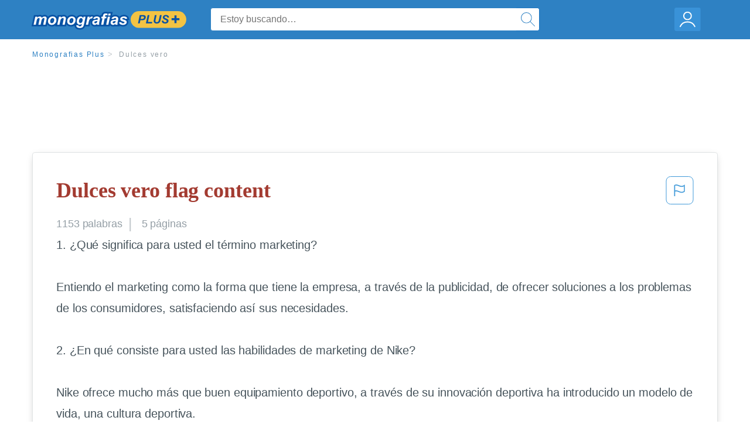

--- FILE ---
content_type: text/html; charset=UTF-8
request_url: https://www.monografias.com/docs/Dulces-vero-F3C93WXZBZ
body_size: 2410
content:
<!DOCTYPE html>
<html lang="en">
<head>
    <meta charset="utf-8">
    <meta name="viewport" content="width=device-width, initial-scale=1">
    <title></title>
    <style>
        body {
            font-family: "Arial";
        }
    </style>
    <script type="text/javascript">
    window.awsWafCookieDomainList = ['monografias.com','cram.com','studymode.com','buenastareas.com','trabalhosfeitos.com','etudier.com','studentbrands.com','ipl.org','123helpme.com','termpaperwarehouse.com'];
    window.gokuProps = {
"key":"AQIDAHjcYu/GjX+QlghicBgQ/7bFaQZ+m5FKCMDnO+vTbNg96AGe85MAbDryaCIv+G5hkV9fAAAAfjB8BgkqhkiG9w0BBwagbzBtAgEAMGgGCSqGSIb3DQEHATAeBglghkgBZQMEAS4wEQQMfqv/41xp8mxCyZaoAgEQgDtphphf91j3ohtIdrkcZhOjtKVdO6T7EOagds3zsYaLwQPIN8cNivfF/va6SSQpupzbviLhd9a0ZTvohw==",
          "iv":"EkQVVwAeyAAAAIZA",
          "context":"9R5S4bpH5rsLlxYpYX1nAIgQn3kX40Ej6eycV/XO4ns9PM+ucWxK0kYpv8FjyiLPlLHBIH9AhRY7JkslXta/bMhHQ5ae/3M1eMy23D9bwFzdYUeFOhmjNWrT5DX7I98J8CLYY7SEgLw3OhV2oAhlAlVm2Hu6jI+zTXkXsXG/7fa9lvfXeSWpUVN3aWmZ1EOj3DlG8qZ2sFv7g5Je2mJbfjRg3UN8djSOmJczK/8R9v4fap/dp/Lw2queKLGY2FBPu8MM1cqvIZ++fiR9nqPLbYgp04jTC791fajOR/sqlh7uPWVeu5wvA1DBlpcokbpidw3icDWPIX7Zap4St3aaVwOjjNECzYR9B5Ar2S7Enk+FeAxF58nkL/gBQ8gs01a1wnDMojscNU5JCi3QG1OiLpm+sfklzV4YzW0/FFam2lJ9xI7BS/z0ixit2p9jyRlaLyaJZgF9GFC0J+6Ry4fVd9GCBv4hRIDwKQ+3kQ9KoXolxgQBV0i0p1JEevEPnNkvdxyKplAyAibUg4m1KoQL3lbTrvmAsLNXPR5/thBBX6wRRUc0k4V2ZGboddCP8jR9oLxOWyF+nUcpLDqz4DM8vZ7Uj1dDGYAEe5HsNpE5gbZuPbfx4Y9HZRaRZHti7CM3ZplzzpiAw+8v46LBMd7LhWNK/r9msEfH9SfmYhAzMy+0zGqScOwTaASRuZKRkfXL183FEXCAVxJQOFKWLOoa1q5+1mwv0QC7CRS7ZW6VBfBfKH1mTHy6tUxYc2/cN70DAPhjfUDRGFh58dPsX1/cMhA3Ipgh6yUYxyzsFA=="
};
    </script>
    <script src="https://ab840a5abf4d.9b6e7044.us-east-2.token.awswaf.com/ab840a5abf4d/b0f70ab89207/06324290ec11/challenge.js"></script>
</head>
<body>
    <div id="challenge-container"></div>
    <script type="text/javascript">
        AwsWafIntegration.saveReferrer();
        AwsWafIntegration.checkForceRefresh().then((forceRefresh) => {
            if (forceRefresh) {
                AwsWafIntegration.forceRefreshToken().then(() => {
                    window.location.reload(true);
                });
            } else {
                AwsWafIntegration.getToken().then(() => {
                    window.location.reload(true);
                });
            }
        });
    </script>
    <noscript>
        <h1>JavaScript is disabled</h1>
        In order to continue, we need to verify that you're not a robot.
        This requires JavaScript. Enable JavaScript and then reload the page.
    </noscript>
</body>
</html>

--- FILE ---
content_type: text/html; charset=utf-8
request_url: https://www.monografias.com/docs/Dulces-vero-F3C93WXZBZ
body_size: 12386
content:
<!DOCTYPE html>
<html  lang="es">

<head>
    <!--onetrust-->
    <script type="text/javascript" src="https://cdn.cookielaw.org/consent/21908a05-6e83-4dbd-b8c6-bc84c4c5e5fd/OtAutoBlock.js" ></script>
    <!--end onetrust-->        <script data-ot-ignore type="text/javascript" src="https://ab840a5abf4d.edge.sdk.awswaf.com/ab840a5abf4d/b0f70ab89207/challenge.compact.js" defer></script>
    <meta charset="utf-8" />
    <meta http-equiv="x-ua-compatible" content="IE=edge">
    <meta http-equiv="x-ua-compatible" content="IE=11">
    <script data-ot-ignore type="text/javascript">
    /*load css if critical css*/!function(e){"use strict";var n=function(n,t,o){function i(e){return a.body?e():void setTimeout(function(){i(e)})}function r(){l.addEventListener&&l.removeEventListener("load",r),l.media=o||"all"}var d,a=e.document,l=a.createElement("link");if(t)d=t;else{var s=(a.body||a.getElementsByTagName("head")[0]).childNodes;d=s[s.length-1]}var f=a.styleSheets;l.rel="stylesheet",l.href=n,l.media="only x",i(function(){d.parentNode.insertBefore(l,t?d:d.nextSibling)});var u=function(e){for(var n=l.href,t=f.length;t--;)if(f[t].href===n)return e();setTimeout(function(){u(e)})};return l.addEventListener&&l.addEventListener("load",r),l.onloadcssdefined=u,u(r),l};"undefined"!=typeof exports?exports.loadCSS=n:e.loadCSS=n}("undefined"!=typeof global?global:this);
    </script>
    <!--global head tags-->
    <!--critical css-->	
    <style>.search-box__svg-middle{vertical-align:middle}.search-box__svg{max-height:1.5rem;max-width:1.5rem}.search-box__input,input{border:1px solid #e1e4e5}*,button{box-sizing:border-box}a,button{text-decoration:none}.cursor-pointer,button{cursor:pointer}.search-box__icon [class*=" icon-"]::before,.vert-align-middle{vertical-align:middle}html{-webkit-font-smoothing:antialiased;-webkit-text-size-adjust:none;text-size-adjust:none}body,div,form,h1,header,html,li,nav,section,ul{margin:0;padding:0}article,header,nav,section{display:block}.row{max-width:75rem;margin-left:auto;margin-right:auto}.row::after,.row::before{content:' ';display:table}.row::after{clear:both}.row .row{margin-left:-.625rem;margin-right:-.625rem}.columns{width:100%;float:left;padding-left:.625rem;padding-right:.625rem}.columns:last-child:not(:first-child){float:right}.row.row.columns{float:none}.small-2{width:16.6666666667%}.small-3{width:25%}.small-7{width:58.3333333333%}.small-12{width:100%}@media screen and (min-width:40em){.row .row{margin-left:-.9375rem;margin-right:-.9375rem}.columns{padding-left:.9375rem;padding-right:.9375rem}.medium-2{width:16.6666666667%}.medium-3{width:25%}.medium-7{width:58.3333333333%}}@media screen and (min-width:64em){.large-3{width:25%}.large-6{width:50%}}a{color:#2e81c3}.burger{margin-right:1rem;position:relative}input{color:#435059;font-size:1rem;padding:.8rem 1rem;transition:all .2s ease-in-out;-webkit-transition:all .2s ease-in-out;border-radius:.3em}input[type=text]{display:block;width:100%}.heading-l{line-height:1.35em;margin-bottom:.3125em;font-size:2.25rem;font-weight:300}.text-xl{line-height:1.6em;margin-bottom:.9375em;font-size:1.5rem}.weight-500{font-weight:500}.weight-600{font-weight:600}.serif{font-family:'Times New Roman',Georgia,serif;font-family:"Times New Roman",Georgia,Serif}.text-color-primary{color:#a33b31}[class*=" icon-"]::before{speak:none;line-height:1;-webkit-font-smoothing:antialiased;font-family:stm-global-icons!important;font-style:normal!important;font-weight:400!important;font-variant:normal!important;text-transform:none!important}.icon-ui-24-search::before{content:y}button{background-color:#2e81c3;border:1px solid #2e81c3;color:#fff;display:inline-block;line-height:2.2rem;margin:0 0 .9375rem;padding:0 1.125rem;text-align:center;white-space:nowrap;font-size:16px;border-radius:1.125rem}.icon--account{height:60px;width:55px;background-image:url(//assets.monografias.com/1.17/images/logos/monografias/user-icon-monografias.svg);background-position:center;background-repeat:no-repeat}.essay-details{display:block;margin-bottom:1rem}.essay-details__item{font-weight:400;color:#959fa6;font-size:.9em}.essay-details>:last-child::after{content:' ';margin:0}.nav-breadcrumbs{display:block;margin-bottom:1.3em}.no-margin--bottom,.paper-body>:last-child,.vert-center{margin-bottom:0}.nav-breadcrumbs__item{font-weight:500;color:#959fa6;font-size:.75rem;letter-spacing:.15em}.nav-breadcrumbs>:last-child::after{content:' ';margin:0}.paper-body{display:block;font-size:1.25em;line-height:1.8em;overflow-wrap:break-word;padding:2em;word-wrap:break-word;-webkit-border-radius:.25rem;-moz-border-radius:.25rem;-ms-border-radius:.25rem;border-radius:.25rem;-webkit-box-shadow:0 3px 13px -5px rgba(0,0,0,.3);-moz-box-shadow:0 3px 13px -5px rgba(0,0,0,.3);box-shadow:0 3px 13px -5px rgba(0,0,0,.3);border:1px solid #e1e4e5}@media screen and (max-width:39.9375em){.paper-body{font-size:1.1rem;line-height:1.6rem;padding:1em}}.paper-body__cta{bottom:2rem;height:5rem;padding:2rem;position:absolute;width:100%;z-index:1;background-color:#fff;left:0}.search-box,.search-box__input{display:inline-block;position:relative;width:100%}.paper-body__cta-no-bg{background-color:transparent}.search-box__input{font-size:1rem;height:3.75rem;z-index:1;border-radius:4px;margin:0;padding:1.25rem 3.75rem 1.25rem 1.875rem}.search-box__input--auto{box-shadow:none;background-color:#fff;border:1px solid #e1e4e5}.search-box__input--gray-bg{box-shadow:none;background-color:#fafafa;border:1px solid #e1e4e5}.search-box__input--splat-header{height:2.5rem;margin:0;padding:.25rem 2.5rem .25rem 1rem}@media screen and (max-width:39.9375em){.search-box__input--splat-header{border-radius:0;padding-right:.5rem}}.search-box__button{display:block;height:60px;position:absolute;width:60px;z-index:2;-webkit-border-radius:0 4px 4px 0;-moz-border-radius:0 4px 4px 0;-ms-border-radius:0 4px 4px 0;border-radius:0 4px 4px 0;margin:0;outline:0;padding:0;right:0;top:0}.search-box__button--splat-header{border-width:1px 1px 1px 0;height:2.5rem;width:2.5rem;background-color:#fafafa;border-bottom:1px solid #e1e4e5;border-left:0;border-right:1px solid #e1e4e5;border-top:1px solid #e1e4e5}@media screen and (max-width:39.9375em){.search-box__button--splat-header{display:none}.header-splat__logo-container{background-image:url(//assets.monografias.com/1.17/images/logos/monografias/logo-monografias-mobile.svg); background-size:auto}}.search-box__icon{font-size:22px;line-height:3.75rem;text-align:center;color:#2e81c3}.search-box__icon--splat-header{line-height:2.35rem}.header-splat{min-width:280px;background-color:#2e81c3;border-bottom:1px solid #2e81c3;padding:.8125rem 0}.header-splat__logo-container{display:block;height:100%;max-width:265px;background-image:url(//assets.monografias.com/1.17/images/logos/monografias/logo-monografias-mobile.svg);background-position:left center;background-repeat:no-repeat}.header-splat__logo-container--mgfs{position:relative;right:10px;top:2px}@media screen and (min-width:40em){.header-splat__logo-container{background-image:url(//assets.monografias.com/1.17/images/logos/monografias/logo-monografias-mobile.svg)}}@media screen and (min-width:64em){.header-splat__logo-container{background-size:auto;min-width:237px;background-image:url(//assets.monografias.com/1.17/images/logos/monografias/logo-monografias.svg)}}.header-splat__search-box{box-shadow:none}@media screen and (max-width:39.9375em){.header-splat__search-box{position:absolute;top:4.1rem;visibility:hidden;left:0}.header-splat__search-box--custom-nav{position:fixed;top:5.5rem}.no-border--small{border:0}}.header-splat__search-toggle-container{cursor:pointer;display:block;font-size:1.5rem;height:2.3rem;position:absolute;right:10.5rem;top:.3rem;visibility:visible;width:2.3rem}.header-splat__search-toggle-container--custom-nav{right:0;top:.8rem}.header-splat__icon-ui-24-search-toggle{font-size:1.75rem;color:#fff;line-height:.5}.top-nav{padding:1.25rem;position:fixed;text-align:left;width:100%;z-index:3;color:#737a80}.position-relative,.top-nav--slim,.vert-center{position:relative}.top-nav--slim{height:4.125rem;padding:.5rem}.unstyled{list-style:none}.full-height{height:100%}.vert-center{top:50%;margin-top:0;transform:translateY(-50%)}@media screen and (min-width:40em){.header-splat__search-toggle-container{visibility:hidden}.vert-center--medium{position:relative;top:50%;margin-bottom:0;margin-top:0;transform:translateY(-50%)}}.center{text-align:center}.align-right{text-align:right}.margin-0-5{margin-bottom:.5rem}.no-padding{padding:0}@media screen and (max-width:39.9375em){.no-box-shadow--small{box-shadow:none}.no-padding--small{padding:0}}.padding-top-1{padding-top:1rem}.brand-primary{color:#2e81c3}.display-block{display:block}.display-inline-block{display:inline-block}.capitalize{text-transform:capitalize}body{line-height:normal;color:#47545c;font:16px Helvetica,Arial,sans-serif;letter-spacing:-.1px}.heading-m{word-wrap:break-word}.card__content{word-wrap:break-word}.rhino-slot{margin-bottom:1rem}@media screen and (max-width:39.9375em){.section--footer{padding-bottom:60px!important}#essay_ad_top{height:50px;min-width:300px;max-width:320px;overflow:hidden;margin:auto auto 2rem}#essay_ad_related{height:250px;width:300px;margin:auto}}@media screen and (min-width:40em){.section--footer{padding-bottom:100px!important}#essay_ad_top{height:90px;min-width:728px;max-width:970px;overflow:hidden;margin:auto auto 2rem}#essay_ad_related{min-height:90px;max-height:250px;min-width:300px;max-width:970px;margin:auto}}.essay-heading-title{display:flex;justify-content: space-between;}.btn-content-flagging{color:#419ad9;cursor: pointer;}</style>
    		<!--async css-->
    		<script data-ot-ignore>loadCSS('//assets.monografias.com/1.17/css/monografias.1.17.173.min.css');</script>
    <!--route specific sync tags-->
            <script data-ot-ignore>
        window.dataLayer = window.dataLayer || [];
        var gtmEnv = 'true' ? 'production' : 'development';
        dataLayer.push({"environment": gtmEnv});
        dataLayer.push({"version":"3.0.66"});
    </script>
    
    <!-- Google Tag Manager -->
    <script data-ot-ignore type="text/javascript">(function(w,d,s,l,i){w[l]=w[l]||[];w[l].push(
    {'gtm.start': new Date().getTime(),event:'gtm.js'}
    );var f=d.getElementsByTagName(s)[0],
    j=d.createElement(s),dl=l!='dataLayer'?'&l='+l:'';j.setAttributeNode(d.createAttribute('data-ot-ignore'));j.setAttribute('class','optanon-category-C0001');j.async=true;j.src=
    '//www.googletagmanager.com/gtm.js?id='+i+dl;f.parentNode.insertBefore(j,f);
    })(window,document,'script','dataLayer','GTM-WWXZ229');</script>
    <!-- End Google Tag Manager -->
    <meta name="viewport" content="width=device-width, initial-scale=1.0" />

    <!--  -->
    <title>Dulces vero - 1153 Palabras | Monografías Plus</title>
    <!-- 
 -->

    <!--  -->
    <meta name="description" content="1. ¿Qué significa para usted el término marketing? Entiendo el marketing como la forma que tiene la empresa, a través de la publicidad, de ofrecer soluciones...">
    <!-- 
 -->

    <meta name="HandheldFriendly" content="True" />

    <link rel="canonical" href="https://www.monografias.com/docs/Dulces-vero-F3C93WXZBZ" />




    <script>
        try {
            window.localStorage.setItem('splat.languageCode', 'es');
        } catch (err) {
            console.log('could not save language code to LC');
        }
    </script>
</head>
<body>
    
    <!-- Google Tag Manager (noscript) -->
    <noscript><iframe src="https://www.googletagmanager.com/ns.html?id=GTM-WWXZ229" height="0" width="0" style="display:none;visibility:hidden"></iframe></noscript>
    <!-- End Google Tag Manager (noscript) -->
    
    <header class="header-splat no-padding">
        <nav class="row top-nav top-nav--slim">
            <div class="columns small-7 medium-3 large-3 full-height">
                <a href="https://www.monografias.com/plus" class="header-splat__logo-container header-splat__logo-container--mgfs"  ></a>
            </div>
            <div class="columns position-relative small-2 medium-7 large-6 full-height">
                <div class="search-box header-splat__search-box header-splat__search-box--custom-nav vert-center--medium " id="header-search-box">
                    <form class="toggle-trigger" action="https://www.monografias.com/search" method="GET">
                        <input name="query" type="text" class="search-box__input search-box__input search-box__input--auto search-box__input--splat-header"
                            placeholder="Estoy buscando…">
                        <input type="hidden" name="lang" value="es"/>
                        <button class="search-box__button search-box__button--splat-header" type="submit">
                            <div class="search-box__svg-cont">
                                <img class="search-box__svg search-box__svg-middle" src="//assets.monografias.com/1.17/images/icons/monografias/magnifying-glass.svg">
                            </div>
                        </button>
                    </form>
                </div>
                <div class="header-splat__search-toggle-container header-splat__search-toggle-container--custom-nav" data-bv-click="toggleClass('conditionally-visible'):'header-search-box';">
                    <div class="search-box__svg-cont">
                        <img class="search-box__svg search-box__svg-middle" src="//assets.monografias.com/1.17/images/icons/monografias/magnifying-glass-mobile.svg">
                    </div>
                </div>
            </div>
            <div class="columns small-3 medium-2 large-3 full-height align-right">
                <div class="burger full-height vert-align-middle display-inline-block cursor-pointer position-relative">
                    <a
                        href="https://www.monografias.com/dashboard?lang=es"
                        rel="nofollow"
                        class="vert-center icon--account display-block">
                    </a>
                </div>
            </div>
        </nav>
    </header>

    <div class="tpw-main-container">
        <script>
    //document-related vars
    window.monografias = window.monografias || {};
    window.monografias.document = window.monografias.document || {};
    window.monografias.document.page_count = 5;
    window.monografias.documentId = 'F3C93WXZBZ';
</script>
<section class="row small-12 columns">
    <nav class="nav-breadcrumbs padding-top-1 padding-bottom-1">
            <a href="/plus" class="nav-breadcrumbs__item capitalize brand-primary">Monografias Plus</a>
            <a class="nav-breadcrumbs__item">Dulces vero</a>
    </nav>
</section>
<div class="rhino-slot center" id="essay_ad_top"></div>
<section class="row columns">
    <article class="">
        <div class="row">
            <div class="columns small-12 position-relative">
                <main>
                    <div class="position-relative paper-body text-xl display-block no-border--small no-box-shadow--small no-padding--small">
                        <div class="essay-heading-title">
                            <h1
                                class="heading-l serif weight-600 text-color-primary margin-0-5">
                                Dulces vero flag content
                            </h1>
                                
                                <span class="btn-content-flagging" id="content-flagging-btn" role="button">
                                    <svg width="48" height="49" viewBox="0 0 48 49" fill="none" xmlns="http://www.w3.org/2000/svg">
                                        <rect x="1" y="0.5" width="46" height="47.0413" rx="7.5" stroke="currentcolor"/>
                                        <path d="M16.1668 34.0413H14.5V15.2062L14.9167 14.9561C17.667 13.206 20.2506 14.2061 22.7508 15.2062C25.5844 16.3729 28.168 17.373 31.5017 14.9561L32.8351 14.0394V26.1239L32.5018 26.3739C28.418 29.3742 25.0844 28.0408 22.0841 26.7906C19.9172 25.9572 18.0837 25.2071 16.1668 26.1239V34.0413ZM18.0837 24.0404C19.6672 24.0404 21.2507 24.6238 22.7508 25.2905C25.4177 26.3739 28.0013 27.374 31.1683 25.2905V17.2064C27.668 19.0399 24.751 17.8731 22.0841 16.7897C19.9172 15.9562 18.0837 15.2062 16.1668 16.1229V24.2904C16.8336 24.1237 17.417 24.0404 18.0837 24.0404Z" fill="currentcolor"/>
                                    </svg>
                                </span>
                                <script type="text/javascript" defer src="/s/js/contentFlagging.min.js?v=3.0.66"></script>
                                <div class="content-flagging-modal sb-modal" id="content-flagging-reason-modal" style="display:none">
                                    <div class="sb-modal-dialog small-11 large-4">
                                        <div class="sb-modal-content">
                                            <div class="sb-modal-header">
                                                <div class="row small-12">
                                                    <h2 class="columns small-10 sb-modal-title">Denunciar este documento</h2>
                                                    <div class="columns small-2">
                                                        <span class="sb-close">&times;</span>
                                                    </div>            
                                                </div>         
                                            </div>
                                            <div class="sb-modal-body">
                                                <h3 class="heading-s">Seleccione un motivo</h3>
                                                <div class="content-flagging-reasons">
                                                    <div class="content-flagging-reason">
                                                        <input type="radio" name="reportreason" value="copyright-other-ip-infringement" id="copyright"/>
                                                        <label for="copyright">
                                                            <div>Derechos de autor u otras infracciones de propiedad intelectual</div>
                                                            <div class="sub-label">Por ejemplo: uso no autorizado de contenido protegido por derechos de autor</div>
                                                        </label>
                                                    </div>
                                
                                                    <div class="content-flagging-reason">
                                                        <input type="radio" name="reportreason" value="privacy-violations" id="privacyViolations"/>
                                                        <label for="privacyViolations">
                                                            <div>Violación de la privacidad</div>
                                                            <div class="sub-label">Por ejemplo: la divulgación no autorizada de información personal</div>
                                                        </label>
                                                    </div>
                                
                                
                                                    <div class="content-flagging-reason">
                                                        <input type="radio" name="reportreason" value="" id="inappropriateContent"/>
                                                        <label for="inappropriateContent">
                                                            <div>Contenido inapropiado</div>
                                                            <div class="sub-label">Por ejemplo: contenido relacionado con terrorismo, protección de menores, etc.</div>
                                                        </label>
                                                    </div>
                                                </div>
                                                
                                                <div class="content-flagging-cta">
                                                <button class="cancel-cta" >Cancelar</button>
                                                <button
                                                    class="next-cta button--disabled"
                                                    disabled
                                                >Siguiente</button>
                                                </div>
                                            </div>
                                        </div>
                                    </div>
                                </div>
                                <div class="content-flagging-modal sb-modal" id="content-flagging-confirmation-modal" style="display:none">
                                    <div class="sb-modal-dialog small-11 large-4">
                                        <div class="sb-modal-content">
                                            <div class="sb-modal-header">
                                                <div class="row small-12">
                                                    <h2 class="columns small-10 sb-modal-title">Será redirigido</h2>
                                                    <div class="columns small-2">
                                                        <span class="sb-close">&times;</span>
                                                    </div>            
                                                </div>         
                                            </div>
                                            <div class="sb-modal-body">
                                                <div class="content-flagging-confirmation-txt">
                                                    Al hacer clic en &quot;continuar&quot;, será llevado a nuestro formulario para informar un incidente y enviar una solicitud de eliminación de contenido.
                                                </div>
                                                <div class="content-flagging-cta">
                                                <button class="cancel-cta">Cancelar</button>
                                                <button class="next-cta">Continuar</button>
                                                </div>
                                            </div>
                                        </div>
                                    </div>
                                </div>                        </div>
                        <div class="essay-details no-margin--bottom">
                                <span class="essay-details__item">1153 <span>palabras</span></span>
                                <span class="essay-details__item">5 páginas</span>
                        </div>
                        <div class="paper-body__gradient paper-body__gradient--bottom paper-body__gradient--bottom-abs"></div>
                        <div class="center paper-body__cta paper-body__cta-no-bg">
                            <a
                                class="button button--large-height button--squarish"
                                href="/document/F3C93WXZBZ?lang=es"
                                rel="nofollow">
                                    Ver más
                                </a>
                        </div>
                                        <span class="document__preview">1. ¿Qué significa para usted el término marketing?<br />
<br />
Entiendo el marketing como la forma que tiene la empresa, a través de la publicidad, de ofrecer soluciones a los problemas de los consumidores, satisfaciendo así sus necesidades.<br />
<br />
2. ¿En qué consiste para usted las habilidades de marketing de Nike?<br />
<br />
Nike ofrece mucho más que buen equipamiento deportivo, a través de su innovación deportiva ha introducido un modelo de vida, una cultura deportiva.<br />
<br />
3. ¿Por qué necesita Nike estas habilidades para competir en el mercado?<br />
<br />
Necesita sus habilidades características porque se encuentra en un mercado muy competitivo, donde la competencia es agresiva e intentará reducir a toda cosa la cuota de mercado de Nike.<br />
<br />
4. ¿Por qué invierte Nike</span>
                                        <br/>
                    </div>
                </main>
            </div>
        </div>
    </article>
</section>
<section class="row ">
    <div class="columns position-relative
        large-12">
        <div class="">
            <div id="essay_ad_related"></div>
            <h2
                class="heading-m heading-s padding-top-1 margin-2 weight-400 light-gray center uppercase">
                    Documentos relacionados
            </h2>
        </div>
        <section class="">
            <ul class="unstyled">
                <li>
                    <div class="card card--box-shadow no-border--small no-box-shadow--small no-padding--small">
                        <a class="card__title " href="/docs/Mentiras-el-musical-Libreto-PKCEMTEJMZ">
                            <h6
                                class=" text-color-secondary serif heading-m">Mentiras el musical: Libreto
                            </h6>
                        </a>
                        <span class="card__caption card__caption weight-300 mid-gray text-s">11984 palabras | 48 páginas</span>
                        <div class="card__content-footer-container ">
                            <p class="card__content text-s ">IDEA ORIGINAL GUION Y ADAPTACION / JOSE LOPEZ VELARDE
DIRECCION / VALERIA MARTINEZ 
DIRECCION MUSICAL / MODESTO MARTINEZ
REPARTO:
DANIELA……………………………………………._________________
DULCE……………………………………………….._________________
LUPITA:…………………………………………….__________________
YURI …………………………………………………._________________
EMANUEL…………………………………………. _________________
MANUELA………………………………………… _________________

Números musicales

Primer acto

1. Castillos
2. Cuando baja la marea
3. Él me mintió/Mentiras/Mentiras&hellip;.</p>
                            <div class="row card__footer-links ">
                                <div class="columns">
                                    <a class="card__footer  text-xs" href="/docs/Mentiras-el-musical-Libreto-PKCEMTEJMZ">
                                    <span class="text-color-secondary weight-500">
                                        ver más
                                    </span>
                                    </a>
                                </div>
                            </div>
                        </div>
                    </div>
                </li>
                <li>
                    <div class="card card--box-shadow no-border--small no-box-shadow--small no-padding--small">
                        <a class="card__title " href="/docs/Himnario-Soldados-de-la-Cruz-P3C6LAXYBZ">
                            <h6
                                class=" text-color-secondary serif heading-m">Himnario Soldados de la Cruz
                            </h6>
                        </a>
                        <span class="card__caption card__caption weight-300 mid-gray text-s">1757 palabras | 8 páginas</span>
                        <div class="card__content-footer-container ">
                            <p class="card__content text-s ">rrera, en gloria vere tu faz

46- CRISTO LA ROCA
En las olas inmensas de embravecido mar
Que asaltan de mi alma la pobre embarcación
De rodillas a Cristo clame y el huracán
Deshecho fue al instante a la voz de Dios
CORO
Es Cristo la Roca, el ancla de mi fe
Los males, lamento y ayes de temor
Terminan por siempre con mi Supremo Rey
Es Jesucristo mi refugio
47- CRISTO ME AMA
Cristo me ama, bien lo se;
Su palabra me hace ver
Que los niños son de Aquel
Quien es nuestro&hellip;.</p>
                            <div class="row card__footer-links ">
                                <div class="columns">
                                    <a class="card__footer  text-xs" href="/docs/Himnario-Soldados-de-la-Cruz-P3C6LAXYBZ">
                                    <span class="text-color-secondary weight-500">
                                        ver más
                                    </span>
                                    </a>
                                </div>
                            </div>
                        </div>
                    </div>
                </li>
                <li>
                    <div class="card card--box-shadow no-border--small no-box-shadow--small no-padding--small">
                        <a class="card__title " href="/docs/Caso-montes-F3HWPNUYAQTS">
                            <h6
                                class=" text-color-secondary serif heading-m">Caso montes
                            </h6>
                        </a>
                        <span class="card__caption card__caption weight-300 mid-gray text-s">1144 palabras | 5 páginas</span>
                        <div class="card__content-footer-container ">
                            <p class="card__content text-s ">Introducción:
En este reporte se presenta el caso de la empresa dulces montes, la cual busca lanzar un nuevo producto al mercado pero se encuentra con la disyuntiva de lanzar el producto con una nueva marca o lanzarlo con el respaldo de la marca dulces montes. Esta empresa nace en 1938 como una empresa de  producción de dulces de leche actualmente esta entre las 4 empras más importantes de confitería en México y exporta a mercados de estados unidos y centro América, es una empresa 100% mexicana&hellip;.</p>
                            <div class="row card__footer-links ">
                                <div class="columns">
                                    <a class="card__footer  text-xs" href="/docs/Caso-montes-F3HWPNUYAQTS">
                                    <span class="text-color-secondary weight-500">
                                        ver más
                                    </span>
                                    </a>
                                </div>
                            </div>
                        </div>
                    </div>
                </li>
                <li>
                    <div class="card card--box-shadow no-border--small no-box-shadow--small no-padding--small">
                        <a class="card__title " href="/docs/nacacienta-FKJP7C5ZMZ">
                            <h6
                                class=" text-color-secondary serif heading-m">nacacienta
                            </h6>
                        </a>
                        <span class="card__caption card__caption weight-300 mid-gray text-s">1279 palabras | 6 páginas</span>
                        <div class="card__content-footer-container ">
                            <p class="card__content text-s ">nacacienta
Narrador- Hola amigos, me llamo Orondo y soy el reloj de palacio. Desde aquí arriba puedo ver casi todo lo que pasa en esta ciudad. ¡Mira!
 Allí vive mi amiga nacacienta. Esas dos son sus hermanastras. Son un par de fresonas….
Dulce- ¡nacacientaaaa! Dame la laptop para meterme al face ósea we rapidito un dos un dos….(truena los dedos)
Motse- ¡nacacientaaaa! ¿Has hecho ya mis deberes we?
Dulce-- Recoge mi ropa, zapatos y maquillaje ahora mismo ósea we no ves que se me ensucian
Motse- Oye&hellip;.</p>
                            <div class="row card__footer-links ">
                                <div class="columns">
                                    <a class="card__footer  text-xs" href="/docs/nacacienta-FKJP7C5ZMZ">
                                    <span class="text-color-secondary weight-500">
                                        ver más
                                    </span>
                                    </a>
                                </div>
                            </div>
                        </div>
                    </div>
                </li>
                <li>
                    <div class="card card--box-shadow no-border--small no-box-shadow--small no-padding--small">
                        <a class="card__title " href="/docs/Prueba-dulce-de-membrillo-P3PHG4CMZ">
                            <h6
                                class=" text-color-secondary serif heading-m">Prueba dulce de membrillo
                            </h6>
                        </a>
                        <span class="card__caption card__caption weight-300 mid-gray text-s">685 palabras | 3 páginas</span>
                        <div class="card__content-footer-container ">
                            <p class="card__content text-s ">EVALUACION C/1 “DULCE DE MEMBRILLO”        Fila A

Contenido: Comprensión Lectora
Nombre: ____________________________________________________ Curso: ____________ Fecha: ____________

Puntaje Total: 24 puntos	Nivel de Exigencia: 60%	Puntaje nota 4.0:14,4 puntos	    Puntaje: 

Encierra la alternativa correcta. (1 punto cada una)
1.- ¿La autora del libro es?
a) Ana Rosetti	 b) Ana María Pohlhammer	  c) Marcela Paz	  d) Gabriela Mistral 

2.- ¿Qué regalo Ignacio deseba hacerle a su Padre&hellip;.</p>
                            <div class="row card__footer-links ">
                                <div class="columns">
                                    <a class="card__footer  text-xs" href="/docs/Prueba-dulce-de-membrillo-P3PHG4CMZ">
                                    <span class="text-color-secondary weight-500">
                                        ver más
                                    </span>
                                    </a>
                                </div>
                            </div>
                        </div>
                    </div>
                </li>
                <li>
                    <div class="card card--box-shadow no-border--small no-box-shadow--small no-padding--small">
                        <a class="card__title " href="/docs/quimica-carbohidratos-experimento-P3CC6TXZMY">
                            <h6
                                class=" text-color-secondary serif heading-m">quimica carbohidratos experimento
                            </h6>
                        </a>
                        <span class="card__caption card__caption weight-300 mid-gray text-s">1149 palabras | 5 páginas</span>
                        <div class="card__content-footer-container ">
                            <p class="card__content text-s ">EXPERIMENTO 3 PROTECCION CONTRA LA CORROSION
INTRUCCIONES:
Poner en 3 tarjetas de papel por separado una cucharada de azúcar, piloncillo y almidón.
Con ayuda de la lupa ver qué tipo de solido es cada uno de los carbohidratos (polvo, cristales o gránulos).
Con  cuidado oler cada una de los 3 carbohidratos anteriores y la miel.
Con la punta de una cuchara tomar por separado cada uno de los carbohidratos y la miel y probarlos&hellip;.</p>
                            <div class="row card__footer-links ">
                                <div class="columns">
                                    <a class="card__footer  text-xs" href="/docs/quimica-carbohidratos-experimento-P3CC6TXZMY">
                                    <span class="text-color-secondary weight-500">
                                        ver más
                                    </span>
                                    </a>
                                </div>
                            </div>
                        </div>
                    </div>
                </li>
                <li>
                    <div class="card card--box-shadow no-border--small no-box-shadow--small no-padding--small">
                        <a class="card__title " href="/docs/La-Flauta-Dulce-FKGPBAYMZ">
                            <h6
                                class=" text-color-secondary serif heading-m">La Flauta Dulce
                            </h6>
                        </a>
                        <span class="card__caption card__caption weight-300 mid-gray text-s">3956 palabras | 16 páginas</span>
                        <div class="card__content-footer-container ">
                            <p class="card__content text-s ">LA FLAUTA DULCE

INDICE

Introducción
Historia de la flauta dulce
   A. Edad Media
   B. Renacimiento
   C. Barroco
   D. Clásico
   E. Romántico
   F. Moderno
Tipos de flauta
   * Sopranino
   * Soprano
   * Alto 
   * bajo
   * tenor
   * contrabajo
Gráfica del pentagrama
Partes de la flauta dulce
Mantenimiento de la flauta dulce
Postura y como tomas la flauta dulce de pie o sentado
Respiración y control del aliento
Articulación con la lengua
Digitación con el pulgar
Afinación&hellip;.</p>
                            <div class="row card__footer-links ">
                                <div class="columns">
                                    <a class="card__footer  text-xs" href="/docs/La-Flauta-Dulce-FKGPBAYMZ">
                                    <span class="text-color-secondary weight-500">
                                        ver más
                                    </span>
                                    </a>
                                </div>
                            </div>
                        </div>
                    </div>
                </li>
                <li>
                    <div class="card card--box-shadow no-border--small no-box-shadow--small no-padding--small">
                        <a class="card__title " href="/docs/Gabriela-chicles-de-canela-F3C953YZBZ">
                            <h6
                                class=" text-color-secondary serif heading-m">Gabriela chicles de canela
                            </h6>
                        </a>
                        <span class="card__caption card__caption weight-300 mid-gray text-s">1447 palabras | 6 páginas</span>
                        <div class="card__content-footer-container ">
                            <p class="card__content text-s ">Gabriela``, y yo luego respondería, feliz de estar ahí, pero yo no voy a la escuela. Fui cuando yo era más chica, aprendí a leer, a escribir y hacer cuentas, pero luego mi papa ya no quiso que fuera, porque tenía que ayudarle con el gasto vendiendo dulces.
Gabriela: (pensando) luego al mediodía, me iba de volada&hellip;.</p>
                            <div class="row card__footer-links ">
                                <div class="columns">
                                    <a class="card__footer  text-xs" href="/docs/Gabriela-chicles-de-canela-F3C953YZBZ">
                                    <span class="text-color-secondary weight-500">
                                        ver más
                                    </span>
                                    </a>
                                </div>
                            </div>
                        </div>
                    </div>
                </li>
                <li>
                    <div class="card card--box-shadow no-border--small no-box-shadow--small no-padding--small">
                        <a class="card__title " href="/docs/El-Pais-De-Las-Ausencias-P3EKSAKR9LJP">
                            <h6
                                class=" text-color-secondary serif heading-m">El Pais De Las Ausencias
                            </h6>
                        </a>
                        <span class="card__caption card__caption weight-300 mid-gray text-s">1588 palabras | 7 páginas</span>
                        <div class="card__content-footer-container ">
                            <p class="card__content text-s ">enfermedad. El padre de los ninos estaba separado de la madre y se habia vuelto a casar con otra mujer a la que los ninos llamaban Mami. Los ninos solo podian ver a su madre los fines de semana durante el dia. El padre de Benjamin y Elena suplia la falta de amor maternal regalando dulces y cosas materiales a sus hijos. 
Cuando los ninos iban a ver a su mama, ella los sentaba en su cama y les contaba cuentos de hadas, duendes y cosas fantasticas pero a ellos les gustaban mas los cuentos de terror. Un&hellip;.</p>
                            <div class="row card__footer-links ">
                                <div class="columns">
                                    <a class="card__footer  text-xs" href="/docs/El-Pais-De-Las-Ausencias-P3EKSAKR9LJP">
                                    <span class="text-color-secondary weight-500">
                                        ver más
                                    </span>
                                    </a>
                                </div>
                            </div>
                        </div>
                    </div>
                </li>
                <li>
                    <div class="card card--box-shadow no-border--small no-box-shadow--small no-padding--small">
                        <a class="card__title " href="/docs/El-Pais-De-Las-Ausencias-P3YW5DKZMZ">
                            <h6
                                class=" text-color-secondary serif heading-m">El Pais De Las Ausencias
                            </h6>
                        </a>
                        <span class="card__caption card__caption weight-300 mid-gray text-s">1579 palabras | 7 páginas</span>
                        <div class="card__content-footer-container ">
                            <p class="card__content text-s ">enfermedad. El padre de los ninos estaba separado de la madre y se habia vuelto a casar con otra mujer a la que los ninos llamaban Mami. Los ninos solo podian ver a su madre los fines de semana durante el dia. El padre de Benjamin y Elena suplia la falta de amor maternal regalando dulces y cosas materiales a sus hijos. 
Cuando los ninos iban a ver a su mama, ella los sentaba en su cama y les contaba cuentos de hadas, duendes y cosas fantasticas pero a ellos les gustaban mas los cuentos de terror. Un&hellip;.</p>
                            <div class="row card__footer-links ">
                                <div class="columns">
                                    <a class="card__footer  text-xs" href="/docs/El-Pais-De-Las-Ausencias-P3YW5DKZMZ">
                                    <span class="text-color-secondary weight-500">
                                        ver más
                                    </span>
                                    </a>
                                </div>
                            </div>
                        </div>
                    </div>
                </li>
            </ul>
        </section>
    </div>
</section>
<section class="row ">
    <div class="columns position-relative
        large-12">
        <section class="section ">
            <div class="container">
                <div class="row">
                    <div class="columns ">
                        <div class="section-heading ">
                            <h2
                                class="align-left margin-2 heading-m" >
                                    Ensayos populares
                            </h2>
                        </div>
                    </div>
                </div>
                <div class="row" id="popular-tags-visible">
                    <div class="small-12 columns tag-block columns-small-1 columns-medium-2 columns-large-2">
                        <ul>
                            <li class="margin-1">
                                <a 
                                    href="/docs/Tecnicas-de-investigacion-estomatologica-PKY9KW5YMY" 
                                    title="Tecnicas de investigacion estomatologica"
                                    class="mid-gray brand-primary--hover">Tecnicas de investigacion estomatologica</a>
                            </li>
                            <li class="margin-1">
                                <a 
                                    href="/docs/Monografia-de-aguaje-PKEKW5ZBZ" 
                                    title="Monografia de aguaje"
                                    class="mid-gray brand-primary--hover">Monografia de aguaje</a>
                            </li>
                            <li class="margin-1">
                                <a 
                                    href="/docs/Proceso-legislativo-en-el-estado-de-veracruz-PKJ43Q5ZMZ" 
                                    title="Proceso legislativo en el estado de veracruz"
                                    class="mid-gray brand-primary--hover">Proceso legislativo en el estado de veracruz</a>
                            </li>
                            <li class="margin-1">
                                <a 
                                    href="/docs/Ejemplo-de-proyecto-terminal-profesional-como-tesis-F323Q5ZMY" 
                                    title="Ejemplo de proyecto terminal profesional como tesis de maestría"
                                    class="mid-gray brand-primary--hover">Ejemplo de proyecto terminal profesional como tesis de maestría</a>
                            </li>
                            <li class="margin-1">
                                <a 
                                    href="/docs/Resumen-de-las-33-estrategias-de-la-P33JW5ZBY" 
                                    title="Resumen de las 33 estrategias de la guerra"
                                    class="mid-gray brand-primary--hover">Resumen de las 33 estrategias de la guerra</a>
                            </li>
                            <li class="margin-1">
                                <a 
                                    href="/docs/Ciencias-naturales-F3CKCW5YMZ" 
                                    title="Ciencias naturales"
                                    class="mid-gray brand-primary--hover">Ciencias naturales</a>
                            </li>
                        </ul>
                    </div>
                </div>
            </div>
        </section>
    </div>
</section>
<a href="/content/access" rel="nofollow"></a>
<script type="application/ld+json">
{
  "@context": "https://schema.org",
  "@type": "BreadcrumbList",
  "itemListElement": [{
    "@type": "ListItem",
    "position": 1,
    "item": {
      "@id": "https://www.monografias.com/",
      "name": "Home Page"
    }
  },{
    "@type": "ListItem",
    "position": 2,
    "item": {
      "@id": "https://www.monografias.com/",
      "name": "Free Essays"
    }
  },{
    "@type": "ListItem",
    "position": 3,
    "item": {
      "@id": "https://www.monografias.com/docs/Dulces-vero-F3C93WXZBZ",
      "name": "Dulces vero"
    }
  }]
}
</script>
<script>
        
     window.splatconfig = {"PUBLIC_HOME_URL":"https://www.monografias.com/plus","PUBLIC_DOCUMENT_ID_PROP":"document_id","PUBLIC_GOOGLE_RECAPTCHA_SITE_KEY":"6LehWiUUAAAAAGikQR2wSJHSZLrMzzr_2gChUahN","PUBLIC_ROUTE_SPA_HANDLER_COPYRIGHT":"react","PUBLIC_EXTERNAL_API_URL":"https://api.monografias.com","PUBLIC_ROUTE_SPA_HANDLER_PRIVACY":"react","PUBLIC_SECURE_BASE_URL":"https://www.monografias.com","PUBLIC_FACEBOOK_APP_VERSION":"v12.0","PUBLIC_SUPPORT_EMAIL":"support@monografias.com","PUBLIC_ROUTE_SPA_HANDLER_PAYMENT":"react","PUBLIC_CHECKOUT_WORLDPAY_TIMEOUT":"29","PUBLIC_DISCLAIMER_CONTACT_US":"https://monografias.zendesk.com/hc/es/requests/new","PUBLIC_ENABLE_TCF_API_2_2":true,"PUBLIC_IS_OFFICIAL_PRODUCTION":true,"PUBLIC_SEARCH_LIMIT":"50","PUBLIC_ERRORS_SENTRY_SRC":"//3862798366c94e19b7ce9671fab51d59@sentry.io/294856","PUBLIC_SPLAT_API_VERSION":"2","PUBLIC_ROUTE_SPA_HANDLER_SIGNUP":"react","PUBLIC_ROUTE_SPA_HANDLER_AUTHEMAIL":"react","PUBLIC_LANGUAGE_CODE":"es","PUBLIC_HOSTED_PAYMENT_POLL_INTERVAL":"5000","PUBLIC_ROUTE_SPA_HANDLER_TERMS":"react","PUBLIC_SIGNIN_BUTTON_WIDTH":"219px","PUBLIC_ROUTE_SPA_HANDLER_SIGNOUT":"react","PUBLIC_ROUTE_SPA_HANDLER_TERMSWRITING":"react","PUBLIC_SEARCH_ALLOW_LANGUAGE_QUERY":false,"PUBLIC_GOOGLE_APP_ID":"993102487312-fnvr1d1mr5sk7eus9b0l9bnicabls51h.apps.googleusercontent.com","PUBLIC_NG1_TEMPLATE_URL":"https://s3.amazonaws.com/splat-ng1-templates/","PUBLIC_USE_COOKIEBOT":true,"PUBLIC_EXTERNAL_ASSETS_URL":"//assets.monografias.com/1.17/","PUBLIC_GTM_CONTAINER_ID":"GTM-WWXZ229","PUBLIC_HOME_URL_NO_TRAILING_SLASH":true,"PUBLIC_ALLOWED_LANGUAGES":"es,pt","PUBLIC_SITE_NAME":"Monografías Plus","PUBLIC_PAYMENT_PAGE_DISCLAIMER_V1":true,"PUBLIC_NON_SECURE_BASE_URL":"https://www.monografias.com","PUBLIC_BECKETT_CSS_FONTS_URL":"//assets.monografias.com/1.17/css/monografias.fonts.1.17.202.min.css","PUBLIC_USE_GOOGLE_CONSENT_COOKIEBOT":false,"PUBLIC_BECKETT_CSS_ASYNC":true,"PUBLIC_GOOGLE_SIGNIN_WIDTH":"218","PUBLIC_CHECKOUT_WORLDPAY":true,"PUBLIC_RECURLY_PUB_KEY":"ewr1-mpyQRzZIOaBXI5rkNkbF1G","PUBLIC_FACEBOOK_APP_ID":"168580619833974","PUBLIC_HOSTED_PAYMENT_POLL_ATTEMPTS":"24","PUBLIC_SEARCH_ITEM_LABEL":"Resultados","PUBLIC_CHECKOUT_WORLDPAY_PAYPAL":true,"PUBLIC_ONETRUST_KEY":"21908a05-6e83-4dbd-b8c6-bc84c4c5e5fd","PUBLIC_EXTERNAL_PRIVACY_TEMPLATE_URL_ES":"https://assets.coursehero.com/privacy-policies/privacy_policy_ES-LA.html","PUBLIC_HOME_URL_PT":"https://www.monografias.com/pt/plus","PUBLIC_SITE_ID":"25","PUBLIC_SIGNUP_BUTTON_WIDTH":"232px","PUBLIC_ROUTE_SPA_HANDLER_PAYMENTPROCESSING":"react","PUBLIC_DOCUMENT_COUNT_ESTIMATE":"500,000","PUBLIC_CONTENT_FLAGGING_SERVICE":"monografias","PUBLIC_SUPPORT_EMAIL_PT":"suporte@monografias.com","PUBLIC_HTTPS_ONLY":true,"PUBLIC_CONTENT_FLAGGING_ENABLED":true,"PUBLIC_CONTENT_FLAGGING_ENDPOINT":"https://www.learneo.com/legal/illegal-content-notice","PUBLIC_DISABLE_SETTINGS_SOCIAL_ACCOUNTS":true,"PUBLIC_DOMAIN_NAME":"monografias.com","PUBLIC_ROUTE_SPA_HANDLER_SIGNIN":"react","PUBLIC_SEARCH_TEMPLATE":"/search?query=%s","PUBLIC_COOKIE_SIGNED_IN_USERS":true,"PUBLIC_GOOGLE_SIGNUP_WIDTH":"231","PUBLIC_GA_USER_INFO":true,"PUBLIC_EXTERNAL_PRIVACY_TEMPLATE_URL_PT":"https://assets.coursehero.com/privacy-policies/privacy_policy_PT-BR.html","PUBLIC_BECKETT_CSS_URL":"//assets.monografias.com/1.17/css/monografias.1.17.173.min.css","PUBLIC_ROUTE_SPA_HANDLER_PLANS":false,"PUBLIC_VERSION":"5.5.77"};
     
</script>   
    </div>
    
    <footer class="section section--footer ">
        <div class="row">
            <div class="columns small-12 medium-8 align-left">
                <div class="vertical-nav-list ">
                    <h6
                        class="vertical-nav-list__heading serif">
                        Monografías Plus
                    </h6>
                    <ul class="vertical-nav-list__container">
                        <li class="vertical-nav-list__item ">
                            <a
                                class="vertical-nav-list__item__anchor "
                                href="https://www.monografias.com/about-us/contact?lang=es">
                                    Contacto
                            </a>
                        </li>
                        <li class="vertical-nav-list__item ">
                            <a
                                class="vertical-nav-list__item__anchor "
                                href="https://www.monografias.com/about-us/terms?lang=es">
                                Servicio Términos
                            </a>
                        </li>
                        <li class="vertical-nav-list__item ">
                            <a
                                class="vertical-nav-list__item__anchor "
                                href="https://www.monografias.com/about-us/privacy?lang=es">
                                    Política de Privacidad
                            </a>
                        </li>
    
    
                        <li class="vertical-nav-list__item ">
                            <a
                                class="vertical-nav-list__item__anchor "
                                href="https://www.learneo.com/legal/copyright-policy?lang=es">
                                    Política de Derechos de Autor
                            </a>
                        </li>
                        <li class="vertical-nav-list__item ">
                            <a
                                class="vertical-nav-list__item__anchor "
                                href="https://www.learneo.com/legal/community-guidelines">
                                    Normas de la Comunidad
                            </a>
                        </li>
                        <li class="vertical-nav-list__item ">
                            <a
                                class="vertical-nav-list__item__anchor "
                                href="https://www.learneo.com/legal/honor-code">
                                    Nuestro Código de Honor
                            </a>
                        </li>
                        <li class="vertical-nav-list__item ">
                            <a rel="nofollow"
                                id="ot-sdk-btn"
                                class="vertical-nav-list__item__anchor ot-sdk-show-settings">
                                    No vender mi información personal
                            </a>
                        </li>
    
                    </ul>
                </div>
            </div>
            <div class="columns small-12 medium-4 align-left">
                <div class="copyright-block">
                    <p class="copyright-block__logo no-margin">
                        <a
                            href="https://www.monografias.com/"
                            target="_new"
                            class="no-margin cursor-pointer heading-s white text-m weight-700">
                                Ir a Monografias.com &#8594;
                        </a>
                    </p>
                    <small class="copyright-block__copyright text-s no-padding">
                    &copy; Monografias.com SA
                    </small>
                </div>
            </div>
        </div>
        <!-- OneTrust Cookies Consent Notice start for monografias.com -->
        <!-- <script src="https://cdn.cookielaw.org/scripttemplates/otSDKStub.js" data-document-language="true"  type="text/javascript" charset="UTF-8" data-domain-script="21908a05-6e83-4dbd-b8c6-bc84c4c5e5fd" async></script>
        <script type="text/javascript">
            function OptanonWrapper() { }
        </script> -->
    <!-- OneTrust Cookies Consent Notice end for monografias.com -->
    </footer>    
        <script type="text/javascript" async src="//assets.monografias.com/1.17/js/scripts.1.17.119.min.js"></script>
</body>
<!-- hello world -->
</html>
